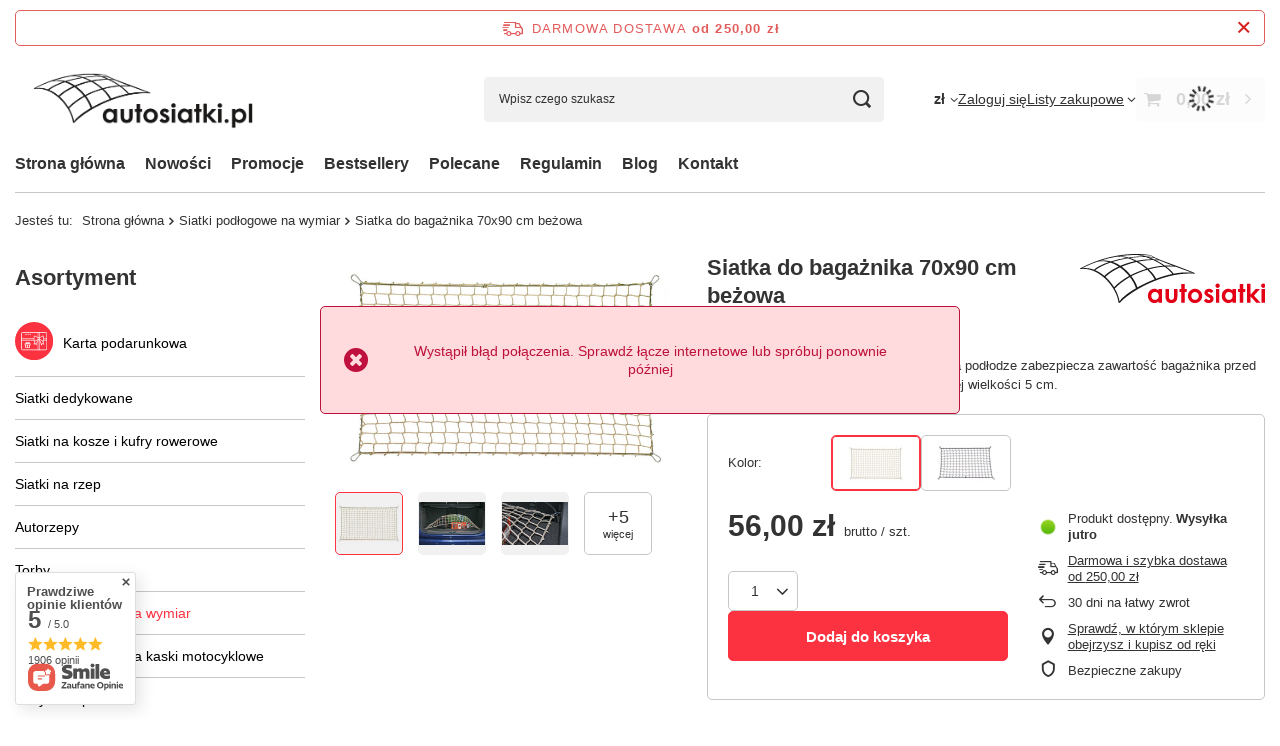

--- FILE ---
content_type: application/x-javascript
request_url: https://sklep.autosiatki.pl/gfx/pol/hotspots_javascript.js.gzip?r=1752568718
body_size: 4082
content:
const HOTSPOTS_GQL={HOTSPOT:(t,e)=>`${t}: hotspots(${e}) {\n      products {\n        id\n        type\n        code\n        name\n        link\n        zones\n        icon\n        iconSecond\n        iconSmall\n        iconSmallSecond\n        price {\n          rebateCodeActive\n          price {\n            ${app_shop.vars.priceType} {\n              value\n              formatted\n            }\n          }\n          omnibusPrice {\n            ${app_shop.vars.priceType} {\n              value\n              formatted\n            }\n          }\n          omnibusPriceDetails {\n            unit {\n              ${app_shop.vars.priceType} {\n                value\n                formatted\n              }\n            }\n            youSavePercent\n            omnibusPriceIsHigherThanSellingPrice\n            newPriceEffectiveUntil {\n              formatted\n            }\n          }\n          max {\n            ${app_shop.vars.priceType} {\n              value\n              formatted\n            }\n          }\n          unit {\n            ${app_shop.vars.priceType} {\n              value\n              formatted\n            }\n          }\n          unitConvertedPrice {\n            ${app_shop.vars.priceType} {\n              value\n              formatted\n            }\n          }\n          youSavePercent\n          beforeRebate {\n            ${app_shop.vars.priceType} {\n              value\n              formatted\n            }\n          }\n          beforeRebateDetails {\n            youSavePercent\n            unit {\n              ${app_shop.vars.priceType} {\n                value\n                formatted\n              }\n            }\n          }\n          advancePrice {\n            ${app_shop.vars.priceType} {\n              value\n              formatted\n            }\n          }\n          suggested {\n            ${app_shop.vars.priceType} {\n              value\n              formatted\n            }\n          }\n          rebateNumber {\n            number\n            ${app_shop.vars.priceType} {\n              value\n              formatted\n            }\n          }\n        }\n        sizes {\n          id\n          price {\n            rebateCodeActive\n            price {\n              ${app_shop.vars.priceType} {\n                value\n                formatted\n              }\n            }\n            omnibusPrice {\n              ${app_shop.vars.priceType} {\n                value\n                formatted\n              }\n            }\n            omnibusPriceDetails {\n              unit {\n                ${app_shop.vars.priceType} {\n                  value\n                  formatted\n                }\n              }\n              youSavePercent\n              omnibusPriceIsHigherThanSellingPrice\n              newPriceEffectiveUntil {\n                formatted\n              }\n            }\n            max {\n              ${app_shop.vars.priceType} {\n                value\n                formatted\n              }\n            }\n            unit {\n              ${app_shop.vars.priceType} {\n                value\n                formatted\n              }\n            }\n            unitConvertedPrice {\n              ${app_shop.vars.priceType} {\n                value\n                formatted\n              }\n            }\n            youSavePercent\n            beforeRebate {\n              ${app_shop.vars.priceType} {\n                value\n                formatted\n              }\n            }\n            beforeRebateDetails {\n              youSavePercent\n              unit {\n                ${app_shop.vars.priceType} {\n                  value\n                  formatted\n                }\n              }\n            }\n            advancePrice {\n              ${app_shop.vars.priceType} {\n                value\n                formatted\n              }\n            }\n            suggested {\n              ${app_shop.vars.priceType} {\n                value\n                formatted\n              }\n            }\n            rebateNumber {\n              number\n              ${app_shop.vars.priceType} {\n                value\n                formatted\n              }\n            }\n          }\n        }\n        unit {\n          sellBy\n          plural\n          singular\n          unitConvertedFormat\n        }\n        points\n      }\n      name\n      url\n      type\n      took\n      ${"function"==typeof app_shop?.vars?.additionalHotspotQueryReduce?app_shop?.vars?.additionalHotspotQueryReduce():""}\n    }`,HOTSPOTS_ALL_QUERY:t=>JSON.stringify({query:`query {\n      ${t}\n    }`})};class GetHotspots{constructor(t={}){this.allHotspots=[...document.querySelectorAll(".hotspot__wrapper[data-pagetype]")],this.allHotspotsData=[],this.hotspotsToLoad=[...this.allHotspots],this.hotspotsInView=[],this.loadedHotspots=[],this.hotspotsInViewDelay=400,this.priceType=t.priceType,this.callbacksBeforeAppend=t.callbacksBeforeAppend||{},this.callbacksAfterAppend=t.callbacksAfterAppend||{},this.productsMinHeight=t.productsMinHeight??!1,this.omnibusDataAll=[],this.txt={pkt:"pkt","punktów":"punktów",od:"od",do:"do",Subskrypcja:"Subskrypcja","Strefa rekomendacji":"Strefa rekomendacji","Zobacz więcej":"Zobacz więcej"}}async fetchData(t={}){const{data:e,link:s,linkParameter:n=""}=t;if(!e)return!1;try{const t=await fetch(`${s||app_shop.urls.graphql||"/graphql/v1"}${n}`,{method:"POST",headers:{"Content-Type":"application/json",Accept:"application/json"},body:e});return await t.json()}catch(t){return!1}}async loadHotspots(){const t=HOTSPOTS_GQL.HOTSPOTS_ALL_QUERY(this.hotspotsInView.reduce(((t,e)=>{const s=this.allHotspotsData.filter((t=>e.id===t.id))?.[0],n=`hotspotsPanelParamsInput: { page: ${s?.page}, zone: zone${s?.zone} ${s.products?`, products: [${s.products}]`:""}}`;return t+=HOTSPOTS_GQL.HOTSPOT(s.id,n)}),""));this.hotspotsInView=[];const e=await this.fetchData({data:t,linkParameter:"?hotspots"});e.data&&(Object.entries(e?.data),this.loadedHotspots=[...this.loadedHotspots,...Object.entries(e?.data)],this.hotspotsToSet=[...Object.entries(e?.data)]),this.hotspotsToSet?.forEach((t=>{const e=this.allHotspots.filter((e=>t[0]===e.id))?.[0];return!!e&&(this.setHotspot(t[1],e),!0)}))}loadHotspotsDelay(){clearTimeout(this.loadingTimer),this.loadingTimer=setTimeout((()=>{this.loadHotspots()}),this.hotspotsInViewDelay)}getHotspotsInPage(){this.allHotspotsData=this.allHotspots.map((t=>({id:t?.id,page:t.dataset?.pagetype,zone:t.dataset?.zone,products:t.dataset?.products||null})))}hotspotObserverFunc(t){t.forEach((t=>{if(!t.isIntersecting)return!1;if(this.hotspotsToLoad.includes(t.target)){if(t.target.querySelector(".hotspot.--initialized"))return;this.hotspotsToLoad=this.hotspotsToLoad.filter((e=>e!==t.target)),this.hotspotsInView.push(t.target),this.loadHotspotsDelay(),this.hotspotObserver.unobserve(t.target)}return!0}))}hotspotObserverInit(){this.hotspotObserver=new IntersectionObserver((t=>{this.hotspotObserverFunc(t)})),this.allHotspots.forEach((t=>this.hotspotObserver.observe(t)))}setHtml(t,e,s,n){const a=this.activeTemplate.querySelector(`${t}`);return s?.forEach((t=>{a.setAttribute(t?.name,t?.val)})),!(!a||!e)&&(e&&a?.insertAdjacentHTML(n||"beforeend",e),a?.classList.remove("--hidden"),!0)}getHotspotWrapperName(t,e,s){const n=e?".hotspot_link_headline":".hotspot_headline",a=s.querySelector(n)?.content.cloneNode(!0);if(!a||!t)return null;const i=`${this.txt["Strefa rekomendacji"]}: ${t}`,o=`${this.txt["Strefa rekomendacji"]} ${t}: ${this.txt["Zobacz więcej"]}`;return a.querySelector(".headline__name")?.insertAdjacentHTML("afterbegin",t),a.querySelector(".headline__name")?.setAttribute("aria-label",i),a.querySelector("a.headline")?.setAttribute("href",e),a.querySelector("a.headline")?.setAttribute("title",i),a.querySelector("a.headline__after")?.setAttribute("href",e),a.querySelector("a.headline__after")?.setAttribute("title",o),a.querySelector("a.headline__after .link__text")?.setAttribute("aria-label",o),a}getHotspotWrapper(t,e){const s=e.querySelector("template.hotspot_wrapper")?.content.cloneNode(!0);if(!s)return null;const{name:n,url:a}=t,i=this.getHotspotWrapperName(n,a,e);return i?(s.querySelector(".hotspot__name").append(i),s):(s.querySelector(".hotspot__name")?.remove(),s)}getImgElement(){return""+(void 0!==this.currProductsData.iconSecond&&void 0!==this.currProductsData.iconSmallSecond?`<picture>\n        <source media="(min-width: 421px)" type="image/webp" srcset="${this.currProductsData.icon}"/>\n        <source media="(min-width: 421px)" type="image/jpeg" srcset="${this.currProductsData.iconSecond}"/>\n        <source media="(max-width: 420px)" type="image/webp" srcset="${this.currProductsData.iconSmall}"/>\n        <source media="(max-width: 420px)" type="image/jpeg" srcset="${this.currProductsData.iconSmallSecond}"/>\n        <img src="${this.currProductsData.iconSecond}" loading="lazy" alt="${this.currProductsData.name}">\n      </picture>`:`<picture>\n        <source media="(min-width: 421px)" srcset="${this.currProductsData.icon}"/>\n        <source media="(max-width: 420px)" srcset="${this.currProductsData.iconSmall}"/>\n        <img src="${this.currProductsData.iconSecond}" loading="lazy" alt="${this.currProductsData.name}">\n      </picture>`)}setLabels(t){t?.length&&t.includes("subscription")&&this.setHtml(".label_icons",`<span class="label --subscription">${this.txt.Subskrypcja}</span>`)}setOmnibus(t,e){if(!t||!e)return!1;this.omnibusData=app_shop.fn.getOmnibusDetails?.({productData:this.currProductsData});const s=this.activeTemplate.querySelector(".product__prices");return!!this.omnibusData&&(s?.classList.add(...this.omnibusData.classes.add),s?.classList.remove(...this.omnibusData.classes.remove),this.setHtml(".price.--omnibus",this.omnibusData?.omnibus?.visible?this.omnibusData?.omnibus?.html:null),this.setHtml(".price.--max",this.omnibusData?.max?.visible?this.omnibusData?.max?.html:null),this.setHtml(".price.--before-rebate",this.omnibusData?.beforeRebate?.visible?this.omnibusData?.beforeRebate?.html:null),this.setHtml(".price.--new-price",this.omnibusData?.newPriceEffectiveUntil?.visible?this.omnibusData?.newPriceEffectiveUntil?.html:null),this.setHtml(".label_icons",this.omnibusData?.omnibusLabel?.html),this.omnibusDataAll?.push(this.omnibusData),!0)}setPrices(){const{price:t}=this.currProductsData.price,{unit:e}=this.currProductsData,s=this.priceType;if(0===t[s].value)return this.activeTemplate.querySelector(".price.--phone")?.classList.remove("--hidden"),this.activeTemplate.querySelector(".price.--normal.--main")?.classList.add("--hidden"),this.activeTemplate.querySelector(".product")?.classList.add("--phone"),!1;const{sizes:n,id:a}=this.currProductsData,i=n?.map((t=>t?.price?.unit?.[s]||t?.price?.price?.[s])),o=((t=[])=>t.reduce(((t,e)=>t?.value>e?.value?e:t),t[0]))(i),r=((t=[])=>t.reduce(((t,e)=>t?.value<e?.value?e:t),t[0]))(i);this.setHtml(".price_sellby__sellby",`${e?.sellBy}`,[{name:"data-sellby",val:e?.sellBy}]),this.setHtml(".price_sellby__unit",`${e?.sellBy>1?e?.plural:e?.singular}`),this.setHtml(".price_sellby__sep","/");const p=this.currProductsData.price?.unitConvertedPrice?.[s]?.formatted;p&&this.setHtml(".price.--convert",`(${p} / ${e?.unitConvertedFormat})`);const c=this.currProductsData?.points;return c&&this.setHtml(".price.--points",`${c} <span aria-hidden="true">${this.txt?.pkt}</span><span class="sr-only">${this.txt?.["punktów"]}</span>`),o?.value!==r?.value?(this.setHtml(".price.--normal .price__range.--min",`<span class="sr-only">${this.txt?.od} </span>${o.formatted}`),this.setHtml(".price.--normal .price__range.--max",`<span class="sr-only">${this.txt?.do} </span>${r.formatted}`),this.setHtml(".price.--normal .price__sep"," - "),!1):(this.setOmnibus(a,n),this.setLabels(this.currProductsData.zones),!t?.[s]||(this.setHtml(".price.--normal .price__sub",this.currProductsData.price?.unit?.[s]?.formatted||t?.[s]?.formatted),!1))}getHotspotProducts(t,e){const s=t?.products,n=[];return s?.forEach((t=>{const a=e.querySelector("template.hotspot_product")?.content.cloneNode(!0);if(!s||!a)return;this.currProductsData=t,this.activeTemplate=a;const{id:i,name:o,link:r}=this.currProductsData,p=[{name:"href",val:r},{name:"title",val:o}];this.setHtml(".product",!1,[{name:"data-id",val:i}]),this.setHtml(".product__name",o,p),this.setHtml(".product__icon",this.getImgElement(),p,"afterbegin"),this.setPrices(),n.push(a)})),n}async initCallback(t,e,s,n){t&&await Object.values(t).reduce((async(t,a)=>{await t,await(a?.(e,s,n))}),Promise.resolve())}hideHotspotWrapper(t){const e=t.querySelector(".skeleton");e?.parentNode?.classList?.add?.("--hidden"),e?.parentNode?.removeChild(e)}async setHotspot(t,e){if(null===t)return void this.hideHotspotWrapper(e);const s=this.getHotspotWrapper(t,e);if(!s)return;const n=e.querySelector(".skeleton"),a=this.getHotspotProducts(t,e);a&&0!==a.length?(a?.forEach((t=>{s?.querySelector(".hotspot__products")?.append(t)})),s?.firstChild?.classList.add("--initialized"),await this.initCallback(this.callbacksBeforeAppend,t,s,e),n?.parentNode?.removeChild(n),e.prepend(s),this.productsMinHeight&&app_shop.fn?.setHeight({selectors:[`#${e?.id} .product__prices`,`#${e?.id} .product__name`,`#${e?.id} .product__opinion`],container:`#${e?.id} .products`}),await this.initCallback(this.callbacksAfterAppend,t,s,e)):this.hideHotspotWrapper(e)}init(){this.allHotspots=[...document.querySelectorAll(".hotspot__wrapper[data-pagetype]")].filter((t=>t.querySelector(".hotspot:not(.--initialized)"))),this.allHotspotsData=[],this.hotspotsToLoad=[...this.allHotspots],this.hotspotsInView=[],this.getHotspotsInPage(),this.hotspotObserverInit()}}app_shop.vars.hotspotCallbacksBeforeAppend={},app_shop.vars.hotspotCallbacksAfterAppend={},app_shop.vars.additionalHotspotQueryObj={},app_shop.vars.productsMinHeight=app_shop?.vars?.hotspotsConfig?.productsMinHeight??!1,app_shop.vars.additionalHotspotQueryReduce=()=>"object"!=typeof app_shop.vars.additionalHotspotQueryObj?"":Object.values(app_shop.vars.additionalHotspotQueryObj).reduce(((t,e,s)=>`${0!==s?`${t} \n `:""} ${e}`),"");const hotspotOptions={priceType:app_shop.vars.priceType||"net",callbacksBeforeAppend:app_shop.vars.hotspotCallbacksBeforeAppend||[],callbacksAfterAppend:app_shop.vars.hotspotCallbacksAfterAppend||[],productsMinHeight:app_shop.vars.productsMinHeight??!1};app_shop.vars.hotspotCallbacksAfterAppend.omnibus=()=>{"function"==typeof runOmnibusFallback&&runOmnibusFallback()},app_shop.vars.hotspots=new GetHotspots(hotspotOptions),app_shop.run((function(){try{app_shop.vars.hotspots.init()}catch(t){window?.errorLog?.(t)}}),"all",".hotspot__wrapper",!0);const HOTSPOTS_OPINION_GQL={OPINION:(t,e)=>`${t}: opinion(${e}) {\n      id\n      author\n      content\n      rating\n      confirmedByPurchase\n    }`,OPINION_ALL_QUERY:t=>JSON.stringify({query:`query {\n      ${t}\n    }`})};class HotspotOpinionsPlugin extends GetHotspots{constructor(){super(),this.txt={"Potwierdzona zakupem":"Potwierdzona zakupem"}}async getOpinion(){const t=this.products.filter((t=>!sessionStorage.getItem(`productOpinions_${t}`))),e=this.products.filter((t=>sessionStorage.getItem(`productOpinions_${t}`))),s=HOTSPOTS_OPINION_GQL.OPINION_ALL_QUERY(t.reduce(((t,e)=>t+=HOTSPOTS_OPINION_GQL.OPINION(`productOpinions_${e}`,`SearchOpinionsInput: { type: "product", ordersBy: "date", sourceId: "${e}", resultsLimit: 1 }`)),"")),n={};e.forEach((t=>{n[`productOpinions_${t}`]=JSON.parse(sessionStorage.getItem(`productOpinions_${t}`))}));const a=t.length?await this.fetchData({data:s,linkParameter:"?opinion"}):{data:n};if(!a)return!1;const i=t.length?{...a.data,...n}:{...a.data};return Object.keys(i)?.forEach((t=>{const e=t.replace("productOpinions_","");sessionStorage.getItem(t)||sessionStorage.setItem(t,JSON.stringify(i[t])),this.setOpinion(e,i[t])})),!0}setOpinionValues(){const t=this.activeTemplate.querySelector(".opinions_element_confirmed"),e=this.activeTemplate.querySelector(".opinions_element_confirmed_text");t&&e&&this.opinionData?.confirmedByPurchase&&(t?.classList.add("--true"),t?.classList.remove("--false"),e.innerText=this.txt["Potwierdzona zakupem"]),this.setHtml(".product__opinion_client",this.opinionData?.author),this.setHtml(".note_value",this.opinionData?.rating),this.setHtml(".product__opinion_content",this.opinionData?.content),this.activeTemplate.querySelectorAll(".note .icon-star").forEach(((t,e)=>{e<(this.opinionData?.rating||0)&&t.classList.add("--active")}))}getOpinionElement(){const t=this.hotspotElement.querySelector(".hotspot_opinion")?.content.cloneNode(!0);return!!t&&(this.activeTemplate=t,this.setOpinionValues(t),t)}setOpinion(t,e){if(!e.length)return!1;const s=e[0];this.opinionData=s;const n=this.getOpinionElement(),a=this.hotspotTemplate?.querySelector(`.product[data-id="${t}"] .product__content_wrapper`);return!(!a||!n)&&(a.append(n),!0)}async init(t){const[e,s,n]=t;return this.hotspotData=e,this.hotspotTemplate=s,this.hotspotElement=n,"opinion"===this.hotspotData?.type&&(this.products=this.hotspotData?.products.map((t=>t.id)),await this.getOpinion(),!0)}}app_shop.vars.hotspotCallbacksBeforeAppend.opinion=async(...t)=>{const e=new HotspotOpinionsPlugin;await e.init(t)};